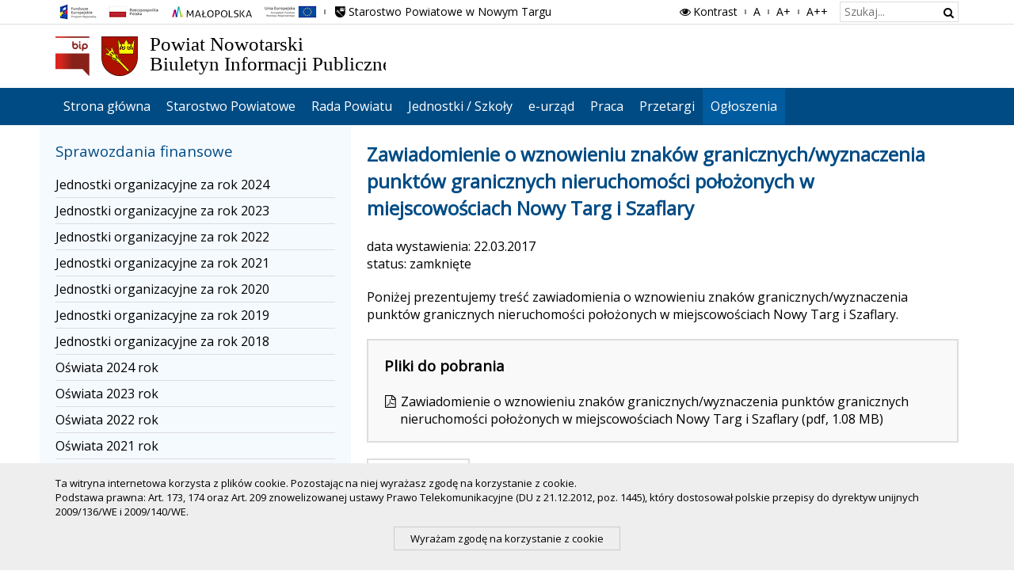

--- FILE ---
content_type: text/html; charset=UTF-8
request_url: https://www.nowotarski.pl/bip/ogloszenia/zawiadomienie-o-wznowieniu-znakow-granicznych-wyznaczenia-punktow-granicznych-nieruchomosci-polozonych-w-miejscowosciach-nowy-targ-i-szaflary-691.html
body_size: 2964
content:
<!DOCTYPE html>
<html lang="pl">
<head>
<base href="https://www.nowotarski.pl/bip/" />
<meta name="keywords" content="" />
<meta name="description" content="" />
<meta charset="UTF-8" />
<title>Zawiadomienie o wznowieniu znaków granicznych/wyznaczenia punktów granicznych nieruchomości położonych w miejscowościach Nowy Targ i Szaflary &bull; BIP - Starostwo Powiatowe w Nowym Targu</title>
<link href="res/gfx/favicon.ico?v=NnZ7Xg" type="image/x-icon" rel="shortcut icon" />

<link href="res/css/index.css?v=iieGXg" type="text/css" rel="stylesheet" />
<meta name="viewport" content="width=device-width, initial-scale=1.0, maximum-scale=5.0, user-scalable=0"/>
<link href="https://fonts.googleapis.com/css?family=Open+Sans" rel="stylesheet">
</head>
<body class="bip"><h1 class="ns-hidden">Zawiadomienie o wznowieniu znaków granicznych/wyznaczenia punktów granicznych nieruchomości położonych w miejscowościach Nowy Targ i Szaflary | Ogłoszenia</h1><header><ul class="skip-links"><li><a href="/bip/ogloszenia/zawiadomienie-o-wznowieniu-znakow-granicznych-wyznaczenia-punktow-granicznych-nieruchomosci-polozonych-w-miejscowosciach-nowy-targ-i-szaflary-691.html#nav">Przejdź do menu głównego</a></li><li><a href="/bip/ogloszenia/zawiadomienie-o-wznowieniu-znakow-granicznych-wyznaczenia-punktow-granicznych-nieruchomosci-polozonych-w-miejscowosciach-nowy-targ-i-szaflary-691.html#content">Przejdź do treści</a></li></ul><div class="top-nav"><div class="container"><div class="visible-md" aria-hidden="true"><button class="a ex-top-nav"><i class="icon-angle-down"></i>Ustawienia</button></div><div class="hidden-md"><div class="tools-nav"><h2 class="ns-hidden">Menu dodatkowe</h2><h3 class="ns-hidden">Na skróty</h3><ul class="ns-nav ns-horz" data-id="bip"><li class="left last"><img src="res/gfx/ue.png" alt="Fundusze Europejskie Program Regionalny."
                                 class="ue-logo-small"/></li><li><a href="../"><i class="icon-nowytarg"></i>Starostwo Powiatowe w Nowym Targu</a></li></ul><h3 class="ns-hidden">Ustawienia</h3><ul class="ns-nav ns-horz to-right" data-id="bip"><li><button class="a ex-contrast"><i class="icon-eye"></i>Kontrast</button></li><li><button class="a ex-fs">A</button></li><li><button class="a ex-fs" data-size="medium">A+</button></li><li><button class="a ex-fs" data-size="large">A++</button></li></ul><h3 class="ns-hidden">Wyszukiwarka</h3><div class="ns-nav ns-horz" data-id="bip"><form action="szukaj/" method="get" class="search"><fieldset><legend class="ns-hidden">Wyszukiwarka</legend><label for="search_input" class="ns-hidden">Szukaj w serwisie</label><input id="search_input" class="text" type="text" value=""
                                       maxlength="255" name="q" placeholder="Szukaj..."/><button type="submit" class="icon-search"><span class="ns-hidden">Szukaj</span></button></fieldset></form></div></div></div></div></div><div class="container"><div class="header-logo" aria-hidden="true"><a href="./"><img id="logo" src="res/gfx/logo.svg?m=1" alt="Strona główna"></a></div></div><div style="background: rgba(0,0,0,.025); line-height: 32px; border: 1px solid #ccc; border-style: solid none; margin-top:-1px ; font-size: 14px"
         class="visible-md" aria-hidden="true"><div class="container"><button class="a ex-aside"><i class="icon-down-open"></i> Na skróty</button><button class="a ex-nav" style="float:right"><i class="icon-menu"></i> Menu</button></div></div><nav id="nav"><div class="container"><h2 class="ns-hidden">Menu główne</h2>
            <ul class="ns-nav ns-horz"><li><a href=".">Strona główna</a></li><li><a href="starostwo_powiatowe/">Starostwo Powiatowe</a></li><li><a href="rada_powiatu/">Rada Powiatu</a></li><li><a href="struktura_powiatu/">Jednostki / Szkoły</a></li><li><a href="eurzad/">e-urząd</a></li><li><a href="praca/">Praca</a></li><li><a href="przetargi/">Przetargi</a></li><li class="ns-selected"><a href="ogloszenia/">Ogłoszenia</a></li></ul>
        </div></nav></header><div class="container main"><div class="row"><div class="col-md-4 aside"><aside><h2 class="ns-hidden">Menu kontekstowe</h2><div>
                    <h3 class="ns-hd">Sprawozdania finansowe</h3><ul class="ns-nav ns-vert"><li><a href="ogloszenia/dokumenty/sprawozdanie-finansowe-jednostki-organizacyjne-za-rok-2024-998.html">Jednostki organizacyjne za rok 2024</a></li><li><a href="ogloszenia/dokumenty/sprawozdania-finansowe-jednostki-organizacyjne-za-rok-2023-906.html">Jednostki organizacyjne za rok 2023</a></li><li><a href="ogloszenia/dokumenty/sprawozdania-finansowe-jednostki-organizacyjne-za-rok-2022-837.html">Jednostki organizacyjne za rok 2022</a></li><li><a href="ogloszenia/dokumenty/sprawozdania-finansowe-jednostki-organizacyjne-za-rok-2021-747.html">Jednostki organizacyjne za rok 2021</a></li><li><a href="starostwo_powiatowe/dokumenty/sprawozdania-finansowe-jednostki-organizacyjne-za-rok-2020-639.html">Jednostki organizacyjne za rok 2020</a></li><li><a href="starostwo_powiatowe/dokumenty/sprawozdania-finansowe-jednostki-organizacyjne-za-rok-2019-540.html">Jednostki organizacyjne za rok 2019</a></li><li><a href="starostwo_powiatowe/dokumenty/sprawozdania-finansowe-jednostki-organizacyjne-za-rok-2018-459.html">Jednostki organizacyjne za rok 2018</a></li><li><a href="ogloszenia/dokumenty/sprawozdanie-finansowe-oswiata-za-rok-2024-1003.html">Oświata 2024 rok</a></li><li><a href="ogloszenia/dokumenty/sprawozdanie-finansowe-oswiata-za-rok-2023-911.html">Oświata 2023 rok</a></li><li><a href="ogloszenia/dokumenty/sprawozdanie-finansowe-oswiata-za-rok-2022-819.html">Oświata 2022 rok</a></li><li><a href="ogloszenia/dokumenty/sprawozdanie-finansowe-oswiata-za-rok-2021-732.html">Oświata 2021 rok</a></li><li><a href="starostwo_powiatowe/dokumenty/sprawozdania-finansowe-oswiata-za-rok-2020-651.html">Oświata 2020 rok</a></li><li><a href="starostwo_powiatowe/dokumenty/sprawozdania-finansowe-oswiata-za-rok-2019-554.html">Oświata 2019 rok</a></li><li><a href="starostwo_powiatowe/dokumenty/sprawozdania-finansowe-oswiata-za-rok-2018-427.html">Oświata 2018 rok</a></li></ul><h3 class="ns-hd">Oświata</h3><ul class="ns-nav ns-vert"><li><a href="ogloszenia/dokumenty/informacje-szkoly-prowadzone-przez-podmioty-inne-niz-jst-rok-2025-984.html">Informacje – szkoły prowadzone przez podmioty inne niż jst – ROK 2025</a></li><li><a href="ogloszenia/dokumenty/informacje-szkoly-prowadzone-przez-podmioty-inne-niz-jst-rok-2024-986.html">Informacje – szkoły prowadzone przez podmioty inne niż jst – ROK 2024</a></li><li><a href="bip/dokumenty/informacje-szkoly-prowadzone-przez-podmioty-inne-niz-jst-rok-2023-816.html">Informacje – szkoły prowadzone przez podmioty inne niż jst – ROK 2023</a></li><li><a href="bip/dokumenty/informacje-szkoly-prowadzone-przez-podmioty-inne-niz-jst-rok-2022-727.html">Informacje – szkoły prowadzone przez podmioty inne niż jst – ROK 2022</a></li><li><a href="bip/dokumenty/informacje-szkoly-prowadzone-przez-podmioty-inne-niz-jst-rok-2021-631.html">Informacje – szkoły prowadzone przez podmioty inne niż jst - ROK 2021</a></li><li><a href="bip/dokumenty/informacje-szkoly-prowadzone-przez-podmioty-inne-niz-jst-rok-2020-593.html">Informacje – szkoły prowadzone przez podmioty inne niż jst - ROK 2020</a></li><li><a href="bip/dokumenty/informacje-szkoly-prowadzone-przez-podmioty-inne-niz-jst-rok-2019-431.html">Informacje – szkoły prowadzone przez podmioty inne niż jst - ROK 2019</a></li></ul>
                    <h3 class="ns-hd">O Biuletynie</h3><ul class="ns-nav ns-vert"><li><a href="bip/dokumenty/instrukcja-korzystania-z-bip-681.html">Instrukcja korzystania z BIP</a></li><li><a href="bip/dokumenty/administratorzy-i-redakcja-bip-682.html">Administratorzy i redakcja BIP</a></li><li><a href="https://www.gov.pl/web/bip" target="_blank">Ogólnopolski Biuletyn Informacji Publicznej</a></li></ul>
                </div></aside></div><div class="col-md-8 main"><main id="content"><h2 class="ns-hidden">Treść strony</h2>
                <article><h2 class="ns-hd">Zawiadomienie o wznowieniu znaków granicznych/wyznaczenia punktów granicznych nieruchomości położonych w miejscowościach Nowy Targ i Szaflary</h2><div class="ns-article-details"> <div>data wystawienia: 22.03.2017</div><div>status: zamknięte</div></div><div class="ns-text">Poniżej prezentujemy treść zawiadomienia o wznowieniu znaków granicznych/wyznaczenia punktów granicznych nieruchomości położonych w miejscowościach Nowy Targ i Szaflary.<br /></div><div class="ns-files"><h3>Pliki do pobrania</h3><ul><li><a class="icon-file-pdf" href="_plik/cFP6M4Ut1B9Xx3MpBVAV.html">Zawiadomienie o wznowieniu znaków granicznych/wyznaczenia punktów granicznych nieruchomości położonych w miejscowościach Nowy Targ i Szaflary (pdf, 1.08&nbsp;MB)</a></li></ul></div></article><div class="article-bip-info"><h3 class="ns-hidden">Metka</h3><button class="a" aria-hidden="true">Pokaż metkę</button><div class="list"><dl class="ns bip-info"><dt>Podmiot publikujący</dt><dd>Starostwo Powiatowe w Nowym Targu</dd><dt>Informację wytworzył</dt><dd>mgr inż. Justyna Polaczek - geodeta uprawniony</dd><dt>Data wytworzenia</dt><dd>22.03.2017</dd><dt>Informację opublikował</dt><dd>Kamil Kowalczyk</dd><dt>Data publikacji</dt><dd>22.03.2017</dd></dl><dl class="ns bip-info"><dt>Nazwa pliku</dt><dd>Zawiadomienie o wznowieniu znaków granicznych/wyznaczenia punktów granicznych nieruchomości położonych w miejscowościach Nowy Targ i Szaflary</dd><dt>Podmiot publikujący</dt><dd>Starostwo Powiatowe w Nowym Targu</dd><dt>Informację wytworzył</dt><dd>mgr inż. Justyna Polaczek - geodeta uprawniony</dd><dt>Data wytworzenia</dt><dd>22.03.2017</dd><dt>Informację opublikował</dt><dd>Kamil Kowalczyk</dd><dt>Data publikacji</dt><dd>22.03.2017</dd></dl></div></div>
            </main></div></div></div><div class="container" aria-hidden="true"><img src="res/gfx/ue-lg.png" alt="Fundusze Europejskie Program Regionalny" class="ue-logo"/></div><footer><div class="container"><h2 class="ns-hidden">Stopka strony</h2><div class="footer"><div><b>STAROSTWO POWIATOWE W NOWYM TARGU</b> ul. Bolesława Wstydliwego 14, tel. (18) 26-613-00, fax. (18) 26-613-44, e-mail: <a href="mailto:starostwo@nowotarski.pl">starostwo@nowotarski.pl</a></div><div class="copyright">Copyright &copy; 2017 Starostwo Powiatowe w Nowym Targu</div></div></div></footer>

<script type="text/javascript">
	var _gaq = _gaq || [];
	_gaq.push(['_setAccount', 'UA-27181371-1']);
	_gaq.push(['_trackPageview']);
	(function () {
		var ga = document.createElement('script');
		ga.type = 'text/javascript';
		ga.async = true;
		ga.src = ('https:' == document.location.protocol ? 'https://ssl' : 'http://www') + '.google-analytics.com/ga.js';
		var s = document.getElementsByTagName('script')[0];
		s.parentNode.insertBefore(ga, s);
	})();
</script>
<script src="res/js/jquery.min.js?v=iieGXg" type="text/javascript" charset="UTF-8"></script>
<script src="res/js/utils.js?v=NWJDYQ" type="text/javascript" charset="UTF-8"></script>

</body>
</html>

--- FILE ---
content_type: application/javascript
request_url: https://www.nowotarski.pl/bip/res/js/utils.js?v=NWJDYQ
body_size: 5636
content:
/*! js-cookie v3.0.0-beta.3 | MIT */
;(function(b,a){typeof exports==="object"&&typeof module!=="undefined"?module.exports=a():typeof define==="function"&&define.amd?define(a):(b=b||self,(function(){var d=b.Cookies;var c=b.Cookies=a();c.noConflict=function(){b.Cookies=d;return c}}()))}(this,function(){var c={read:function(e){return e.replace(/(%[\dA-F]{2})+/gi,decodeURIComponent)},write:function(e){return encodeURIComponent(e).replace(/%(2[346BF]|3[AC-F]|40|5[BDE]|60|7[BCD])/g,decodeURIComponent)}};function a(h){for(var f=1;f<arguments.length;f++){var g=arguments[f];for(var e in g){h[e]=g[e]}}return h}function d(g,e){function h(k,m,i){if(typeof document==="undefined"){return}i=a({},e,i);if(typeof i.expires==="number"){i.expires=new Date(Date.now()+i.expires*86400000)}if(i.expires){i.expires=i.expires.toUTCString()}m=g.write(m,k);k=encodeURIComponent(k).replace(/%(2[346B]|5E|60|7C)/g,decodeURIComponent).replace(/[()]/g,escape);var l="";for(var j in i){if(!i[j]){continue}l+="; "+j;if(i[j]===true){continue}l+="="+i[j].split(";")[0]}return(document.cookie=k+"="+m+l)}function f(m){if(typeof document==="undefined"||(arguments.length&&!m)){return}var n=document.cookie?document.cookie.split("; "):[];var o={};for(var l=0;l<n.length;l++){var q=n[l].split("=");var k=q.slice(1).join("=");if(k[0]==='"'){k=k.slice(1,-1)}try{var j=c.read(q[0]);o[j]=g.read(k,j);if(m===j){break}}catch(p){}}return m?o[m]:o}return Object.create({set:h,get:f,remove:function(j,i){h(j,"",a({},i,{expires:-1}))},withAttributes:function(i){return d(this.converter,a({},this.attributes,i))},withConverter:function(i){return d(a({},this.converter,i),this.attributes)}},{attributes:{value:Object.freeze(e)},converter:{value:Object.freeze(g)}})}var b=d(c,{path:"/"});return b}));
/*!
 * Lightbox v2.11.1
 * by Lokesh Dhakar
 *
 * More info:
 * http://lokeshdhakar.com/projects/lightbox2/
 *
 * Copyright Lokesh Dhakar
 * Released under the MIT license
 * https://github.com/lokesh/lightbox2/blob/master/LICENSE
 *
 * @preserve
 */
(function(a,b){if(typeof define==="function"&&define.amd){define(["jquery"],b)}else{if(typeof exports==="object"){module.exports=b(require("jquery"))}else{a.lightbox=b(a.jQuery)}}}(this,function(a){function b(c){this.album=[];this.currentImageIndex=void 0;this.init();this.options=a.extend({},this.constructor.defaults);this.option(c)}b.defaults={albumLabel:"Image %1 of %2",alwaysShowNavOnTouchDevices:false,fadeDuration:600,fitImagesInViewport:true,imageFadeDuration:600,positionFromTop:50,resizeDuration:700,showImageNumberLabel:true,wrapAround:false,disableScrolling:false,sanitizeTitle:false};b.prototype.option=function(c){a.extend(this.options,c)};b.prototype.imageCountLabel=function(d,c){return this.options.albumLabel.replace(/%1/g,d).replace(/%2/g,c)};b.prototype.init=function(){var c=this;a(document).ready(function(){c.enable();c.build()})};b.prototype.enable=function(){var c=this;a("body").on("click","a[rel^=lightbox], area[rel^=lightbox], a[data-lightbox], area[data-lightbox]",function(d){c.start(a(d.currentTarget));return false})};b.prototype.build=function(){if(a("#lightbox").length>0){return}var c=this;a('<div id="lightboxOverlay" tabindex="-1" class="lightboxOverlay"></div><div id="lightbox" tabindex="-1" class="lightbox"><div class="lb-outerContainer"><div class="lb-container"><img class="lb-image" src="[data-uri]" alt=""/><div class="lb-nav"><a class="lb-prev" aria-label="Previous image" href="" ></a><a class="lb-next" aria-label="Next image" href="" ></a></div><div class="lb-loader"><a class="lb-cancel"></a></div></div></div><div class="lb-dataContainer"><div class="lb-data"><div class="lb-details"><span class="lb-caption"></span><span class="lb-number"></span></div><div class="lb-closeContainer"><a class="lb-close"></a></div></div></div></div>').appendTo(a("body"));this.$lightbox=a("#lightbox");this.$overlay=a("#lightboxOverlay");this.$outerContainer=this.$lightbox.find(".lb-outerContainer");this.$container=this.$lightbox.find(".lb-container");this.$image=this.$lightbox.find(".lb-image");this.$nav=this.$lightbox.find(".lb-nav");this.containerPadding={top:parseInt(this.$container.css("padding-top"),10),right:parseInt(this.$container.css("padding-right"),10),bottom:parseInt(this.$container.css("padding-bottom"),10),left:parseInt(this.$container.css("padding-left"),10)};this.imageBorderWidth={top:parseInt(this.$image.css("border-top-width"),10),right:parseInt(this.$image.css("border-right-width"),10),bottom:parseInt(this.$image.css("border-bottom-width"),10),left:parseInt(this.$image.css("border-left-width"),10)};this.$overlay.hide().on("click",function(){c.end();return false});this.$lightbox.hide().on("click",function(d){if(a(d.target).attr("id")==="lightbox"){c.end()}});this.$outerContainer.on("click",function(d){if(a(d.target).attr("id")==="lightbox"){c.end()}return false});this.$lightbox.find(".lb-prev").on("click",function(){if(c.currentImageIndex===0){c.changeImage(c.album.length-1)}else{c.changeImage(c.currentImageIndex-1)}return false});this.$lightbox.find(".lb-next").on("click",function(){if(c.currentImageIndex===c.album.length-1){c.changeImage(0)}else{c.changeImage(c.currentImageIndex+1)}return false});this.$nav.on("mousedown",function(d){if(d.which===3){c.$nav.css("pointer-events","none");c.$lightbox.one("contextmenu",function(){setTimeout(function(){this.$nav.css("pointer-events","auto")}.bind(c),0)})}});this.$lightbox.find(".lb-loader, .lb-close").on("click",function(){c.end();return false})};b.prototype.start=function(g){var o=this;var c=a(window);c.on("resize",a.proxy(this.sizeOverlay,this));this.sizeOverlay();this.album=[];var n=0;function l(i){o.album.push({alt:i.attr("data-alt"),link:i.attr("href"),title:i.attr("data-title")||i.attr("title")})}var k=g.attr("data-lightbox");var m;if(k){m=a(g.prop("tagName")+'[data-lightbox="'+k+'"]');for(var f=0;f<m.length;f=++f){l(a(m[f]));if(m[f]===g[0]){n=f}}}else{if(g.attr("rel")==="lightbox"){l(g)}else{m=a(g.prop("tagName")+'[rel="'+g.attr("rel")+'"]');for(var e=0;e<m.length;e=++e){l(a(m[e]));if(m[e]===g[0]){n=e}}}}var h=c.scrollTop()+this.options.positionFromTop;var d=c.scrollLeft();this.$lightbox.css({top:h+"px",left:d+"px"}).fadeIn(this.options.fadeDuration);if(this.options.disableScrolling){a("body").addClass("lb-disable-scrolling")}this.changeImage(n)};b.prototype.changeImage=function(h){var e=this;var d=this.album[h].link;var f=d.split(".").slice(-1)[0];var g=this.$lightbox.find(".lb-image");this.disableKeyboardNav();this.$overlay.fadeIn(this.options.fadeDuration);a(".lb-loader").fadeIn("slow");this.$lightbox.find(".lb-image, .lb-nav, .lb-prev, .lb-next, .lb-dataContainer, .lb-numbers, .lb-caption").hide();this.$outerContainer.addClass("animating");var c=new Image();c.onload=function(){var m;var j;var k;var o;var i;var n;var l;g.attr({alt:e.album[h].alt,src:d});m=a(c);g.width(c.width);g.height(c.height);l=a(window).width();n=a(window).height();i=l-e.containerPadding.left-e.containerPadding.right-e.imageBorderWidth.left-e.imageBorderWidth.right-20;o=n-e.containerPadding.top-e.containerPadding.bottom-e.imageBorderWidth.top-e.imageBorderWidth.bottom-e.options.positionFromTop-70;if(f==="svg"){if((c.width===0)||c.height===0){g.width(i);g.height(o)}}if(e.options.fitImagesInViewport){if(e.options.maxWidth&&e.options.maxWidth<i){i=e.options.maxWidth}if(e.options.maxHeight&&e.options.maxHeight<o){o=e.options.maxHeight}}else{i=e.options.maxWidth||c.width||i;o=e.options.maxHeight||c.height||o}if((c.width>i)||(c.height>o)){if((c.width/i)>(c.height/o)){k=i;j=parseInt(c.height/(c.width/k),10);g.width(k);g.height(j)}else{j=o;k=parseInt(c.width/(c.height/j),10);g.width(k);g.height(j)}}e.sizeContainer(g.width(),g.height())};c.src=this.album[h].link;this.currentImageIndex=h};b.prototype.sizeOverlay=function(){var c=this;setTimeout(function(){c.$overlay.width(a(document).width()).height(a(document).height())},0)};b.prototype.sizeContainer=function(g,c){var f=this;var e=this.$outerContainer.outerWidth();var j=this.$outerContainer.outerHeight();var i=g+this.containerPadding.left+this.containerPadding.right+this.imageBorderWidth.left+this.imageBorderWidth.right;var d=c+this.containerPadding.top+this.containerPadding.bottom+this.imageBorderWidth.top+this.imageBorderWidth.bottom;function h(){f.$lightbox.find(".lb-dataContainer").width(i);f.$lightbox.find(".lb-prevLink").height(d);f.$lightbox.find(".lb-nextLink").height(d);f.$overlay.focus();f.showImage()}if(e!==i||j!==d){this.$outerContainer.animate({width:i,height:d},this.options.resizeDuration,"swing",function(){h()})}else{h()}};b.prototype.showImage=function(){this.$lightbox.find(".lb-loader").stop(true).hide();this.$lightbox.find(".lb-image").fadeIn(this.options.imageFadeDuration);this.updateNav();this.updateDetails();this.preloadNeighboringImages();this.enableKeyboardNav()};b.prototype.updateNav=function(){var c=false;try{document.createEvent("TouchEvent");c=(this.options.alwaysShowNavOnTouchDevices)?true:false}catch(d){}this.$lightbox.find(".lb-nav").show();if(this.album.length>1){if(this.options.wrapAround){if(c){this.$lightbox.find(".lb-prev, .lb-next").css("opacity","1")}this.$lightbox.find(".lb-prev, .lb-next").show()}else{if(this.currentImageIndex>0){this.$lightbox.find(".lb-prev").show();if(c){this.$lightbox.find(".lb-prev").css("opacity","1")}}if(this.currentImageIndex<this.album.length-1){this.$lightbox.find(".lb-next").show();if(c){this.$lightbox.find(".lb-next").css("opacity","1")}}}}};b.prototype.updateDetails=function(){var c=this;if(typeof this.album[this.currentImageIndex].title!=="undefined"&&this.album[this.currentImageIndex].title!==""){var e=this.$lightbox.find(".lb-caption");if(this.options.sanitizeTitle){e.text(this.album[this.currentImageIndex].title)}else{e.html(this.album[this.currentImageIndex].title)}e.fadeIn("fast")}if(this.album.length>1&&this.options.showImageNumberLabel){var d=this.imageCountLabel(this.currentImageIndex+1,this.album.length);this.$lightbox.find(".lb-number").text(d).fadeIn("fast")}else{this.$lightbox.find(".lb-number").hide()}this.$outerContainer.removeClass("animating");this.$lightbox.find(".lb-dataContainer").fadeIn(this.options.resizeDuration,function(){return c.sizeOverlay()})};b.prototype.preloadNeighboringImages=function(){if(this.album.length>this.currentImageIndex+1){var d=new Image();d.src=this.album[this.currentImageIndex+1].link}if(this.currentImageIndex>0){var c=new Image();c.src=this.album[this.currentImageIndex-1].link}};b.prototype.enableKeyboardNav=function(){this.$lightbox.on("keyup.keyboard",a.proxy(this.keyboardAction,this));this.$overlay.on("keyup.keyboard",a.proxy(this.keyboardAction,this))};b.prototype.disableKeyboardNav=function(){this.$lightbox.off(".keyboard");this.$overlay.off(".keyboard")};b.prototype.keyboardAction=function(e){var g=27;var f=37;var d=39;var c=e.keyCode;if(c===g){e.stopPropagation();this.end()}else{if(c===f){if(this.currentImageIndex!==0){this.changeImage(this.currentImageIndex-1)}else{if(this.options.wrapAround&&this.album.length>1){this.changeImage(this.album.length-1)}}}else{if(c===d){if(this.currentImageIndex!==this.album.length-1){this.changeImage(this.currentImageIndex+1)}else{if(this.options.wrapAround&&this.album.length>1){this.changeImage(0)}}}}}};b.prototype.end=function(){this.disableKeyboardNav();a(window).off("resize",this.sizeOverlay);this.$lightbox.fadeOut(this.options.fadeDuration);this.$overlay.fadeOut(this.options.fadeDuration);if(this.options.disableScrolling){a("body").removeClass("lb-disable-scrolling")}};return new b()}));$(function(){var a=$("body");var b=a.hasClass("bip")?"bip-cookies-box":"sp-cookies-box";if(!Cookies.get(b)){var c=$("<div>",{html:'<div class="container"><div class="cookies-text">Ta witryna internetowa korzysta z plików cookie. Pozostając na niej wyrażasz zgodę na korzystanie z cookie.<br/>Podstawa prawna: Art. 173, 174 oraz Art. 209 znowelizowanej ustawy Prawo Telekomunikacyjne (DU z 21.12.2012, poz. 1445), który dostosował polskie przepisy do dyrektyw unijnych 2009/136/WE i 2009/140/WE.</div><button>Wyrażam zgodę na korzystanie z cookie</button></div>'}).attr("id","cookies-box").appendTo(getToolsBox());c.find("button").click(function(){Cookies.set(b,1,{path:"/",expires:365});c.remove()})}});var mLinksSelected=function(){var a=[];a.push(location.origin+location.pathname);var b=function(c){c.each(function(e,d){if(!$(d).attr("href")||d.search!=""||$(d).attr("href")=="."){}else{$(a).each(function(g,f){var h=d.origin+d.pathname;if(d.search==""&&f.indexOf(h)>-1){$(d).parent().addClass("ns-selected")}})}})};return{Exec:b}};var mLinksExternal=function(){var b=location.host.replace("www.","");function c(d){d.each(function(f,e){var g=$(e).find("img").length>0;e.removeAttribute("target");if(e.host&&e.host.replace("www.","")!=b&&!g){$(e).append('<i class="ns-external icon-link-ext"></i>');e.setAttribute("target","_blank")}})}function a(){$("body a").each(function(e,d){if(d.host&&d.host!=b){$(d).attr("rel","noopener")}})}return{Exec:c,setNoopener:a}};var nsMenuFocus=function(){function a(){var b=$("nav#nav");var c=function(){b.find("ul.ns-horz > li").removeClass("hover")};var d=function(){return b.find("ul.ns-horz > li").css("display")=="block"};b.find("ul.ns-horz > li").mouseenter(function(){if(!d()){c();$(this).addClass("hover")}}).mouseleave(function(){if(!d()){c()}});b.find("ul.ns-horz > li > a").filter(function(){return $(this).next().prop("tagName")=="UL"}).off("click").click(function(f){f.preventDefault();if(d()){$(this).closest("li").siblings().removeClass("hover");$(this).closest("li").toggleClass("hover")}}).focus(function(){if(!d()){c();$(this).closest("li").addClass("hover")}}).blur(function(){if(!d()){c()}});b.find("ul.ns-horz > li > ul > li > a").focus(function(){if(!d()){c();$(this).closest("ul").closest("li").addClass("hover")}}).blur(function(){if(!d()){c()}})}return{Exec:a}};function getToolsBox(){var b="toolsBox";var a=document.getElementById(b);if(a===null){a=document.createElement("DIV");a.id=b;a.style.cssText="position: fixed; bottom: 0; left: 0; right: 0; z-index: 1;";document.body.appendChild(a)}return a}$(function(){var a=$("body");var b=function(i){var h=$(i).children("section");var g=$("<ul>").addClass("root-news-nav");h.each(function(k,l){var j=$(l).find(".ns-list-more").attr("href");$("<li>",{html:'<a href="'+j+'">'+$(l).find("h2").html()+"</a>",click:function(m){m.preventDefault();$(this).siblings().removeClass("selected");$(this).addClass("selected");h.hide();$(h.get($(this).index())).show()}}).appendTo(g)});i.prepend(g);i.prepend($('<h2 class="ns-hidden">'+i.data("menu-title")+"</h2>"));g.children().first().trigger("click")};var c=function(){$("#logo").attr("src",a.hasClass("kontrast")?"res/gfx/logo-bw.svg":"res/gfx/logo.svg")};c();if(typeof(a.lazyload)=="function"){$("img.lazy").lazyload({})}if(typeof(a.bxSlider)=="function"){$(".bxslider").bxSlider({auto:true,controls:false,pager:false})}$(".root-sections").each(function(g,h){b($(h))});$(".ex-menu").click(function(){$("aside").toggleClass("hover")});$(".ex-top-nav").click(function(){$(".tools-nav").parent().toggleClass("visible")});$(".ex-aside").click(function(){$("aside").toggleClass("visible")});$(".ex-nav").click(function(){$("header nav").toggleClass("visible")});$(".ex-contrast").click(function(h){h.preventDefault();a.toggleClass("kontrast");var g=0+a.hasClass("kontrast");Cookies.set($(this).closest("[data-id]").data("id")+"-contrast",g);c()});$(".ex-fs").click(function(h){h.preventDefault();var g=$(this).data("size");a.removeClass("fs-medium").removeClass("fs-large");if(g){a.addClass("fs-"+g)}Cookies.set($(this).closest("[data-id]").data("id")+"-size",g)});$(".ex-chat").click(function(g){g.preventDefault();altar.chat.inviter.startContact()});if(typeof(lightbox)=="object"){lightbox.option({albumLabel:"%1 / %2"})}var f=new mLinksExternal();f.setNoopener();f.Exec($("nav li > a, aside a"));var e=new mLinksSelected();e.Exec($("nav li > a, aside a"));var d=new nsMenuFocus();d.Exec();$(".select-form [name=podmiot]").change(function(h){h.preventDefault();var g=$(this).val();window.location.search=g>0?"podmiot="+g:""})});$(function(){$("div.article-bip-info > button").on("click",function(){var g=$(this).siblings(".list").first();g.toggle();$(this).html(g.css("display")=="none"?"Pokaż metkę":"Ukryj metkę")});if($("#sip-form").length){var e=$("#sip-form form");var f=e.find('select[name="przekazanie"]');var b=e.find('input[name="przekazanie_extra"]');var d=e.find('select[name="udostepnianie"]');$('<input type="hidden" name="udostepnianie" value="null" />').prependTo(e);$('<input type="hidden" name="przekazanie_extra" value="null" />').prependTo(e);var a=function(g,h){g.prop("disabled",!h);g.closest("div.form-row").parent().css({display:h?"":"none"})};var c=function(g,h){g.prop("disabled",!h);g.css({display:h?"":"none"});if(g.prop("disabled")&&d.prop("selectedIndex")==g.index()){d.prop("selectedIndex",0)}};f.change(function(i){var g=$(this).prop("selectedIndex");var h=d.find("option");a(d,g==2||g==3);c($(h[1]),g==3);a(b,g==1||g==2);if(!i.isTrigger){b.val("")}}).trigger("change")}});

--- FILE ---
content_type: image/svg+xml
request_url: https://www.nowotarski.pl/bip/res/gfx/powiat-nowotarski.svg
body_size: 4835
content:
<?xml version="1.0" encoding="UTF-8" standalone="no"?>
<svg xmlns:rdf="http://www.w3.org/1999/02/22-rdf-syntax-ns#" xmlns="http://www.w3.org/2000/svg" height="651.93" width="595.15" version="1.1" xmlns:cc="http://creativecommons.org/ns#" xmlns:dc="http://purl.org/dc/elements/1.1/">
 <g fill-rule="evenodd">
  <path d="m0 0h595.15v361.94c-8.35 159.84-131.33 286.85-293.47 289.95-157.54 2.66-301.25-129.53-301.68-289.95v-361.94z"/>
  <path fill="#af1100" d="m7.2 7.92h580.75v353.09c-8.21 156.02-128.16 279.93-286.34 282.96-153.72 2.59-293.91-126.36-294.41-282.96v-353.09z"/>
  <path d="m502.7 288.72l21.75-0.07 18.57-237.39v-0.14-0.504c-0.21-5.472-10.36-3.168-11.66 1.656-2.45 8.712-7.42 17.784-12.67 27-4.83 8.424-14.47 30.388-9.65 39.958-2.38-0.36-4.46-0.5-6.34-0.36v62.28c5.55 8.21 10.16 16.85 9.8 26.5-0.15 4.68-4.97 8.06-9.8 6.77v74.3zm-18.86 0h18.86v-74.3c-2.23-0.58-4.46-2.16-6.19-5.04-6.41-10.88-3.17-15.34-0.14-18.8 3.02-3.6 5.04-6.98 4.75-11.8 0.5 0.79 1.01 1.58 1.58 2.37v-62.28c-12.09 0.58-15.69 10.15-17.92 17.28-0.29-0.93-0.58-1.8-0.94-2.66v21.02c0.29-0.72 0.58-1.51 0.79-2.23 1.51 4.82 4.25 9.43 7.13 13.61-2.38-0.94-4.68-1.44-7.27-1.37-0.22 0-0.43 0-0.65 0.07v124.13zm-7.49 0h7.49v-124.13c-2.66 0.15-5.11 0.94-7.49 2.16v28.15c0.65 1.88 0.58 3.89 0 5.76v88.06zm7.49-155.23v21.02c-1.66 4.32-4.32 8.35-7.49 11.95v-43.99c3.03 2.67 5.62 6.27 7.49 11.02zm-32.9 155.3l25.41-0.07v-88.06c-1.08 3.53-3.74 6.77-6.41 8.93-5.32 4.39-12.24 6.48-19 6.27v72.93zm25.41-166.32c-6.91-6.12-16.2-7.2-25.41-4.89v66.16c2.23-3.02 6.33-4.39 9.86-5.9 3.6-1.58 6.77-3.6 9.86-5.98-0.79 1.08-1.44 2.38-1.87 3.89-3.02 9.72 3.82 12.53 6.84 17.57 0.29 0.5 0.51 1.08 0.72 1.58v-28.15c-0.14 0.07-0.36 0.15-0.5 0.22 0.14-0.15 0.36-0.36 0.5-0.51v-43.99zm-25.41 89.43v-20.74c2.66 2.95 7.48 0 9.21-1.3 3.67-2.66 9.87-2.52 11.81 1.01 4.54 5.4 1.94 11.67-2.38 15.7-4.82 4.46-11.88 5.97-18.64 5.33zm-45.36-163.16c-2.52 0-5.98 0.288-6.41 3.456-0.65 5.472-2.88 13.032-6.55 19.728-4.76 8.712-11.09 17.424-16.49 25.704-5.04 7.708-6.41 15.408-4.32 24.408-3.53-1.94-7.2-3.38-10.95-4.32v66.17c0.8 1.08 1.3 2.3 1.52 3.89-0.36 1.58-0.87 2.73-1.52 3.45v20.74c3.89-0.36 7.64-1.44 10.8-3.1 8.21-4.17 12.24-14.69 12.17-23.33 0-5.9-1.87-11.16-4.75-15.55-1.51-2.23-3.6-3.89-5.18-5.9-2.31-2.88 0.72-4.54 4.1-0.22 6.55 8.5 8.42 13.25 8.71 21.75 0.29 8.56-2.73 17.49-9.14 23.54-4.61 4.32-10.59 6.55-16.71 6.77v73.01l90.08-0.15v-72.93c-6.12-0.29-12.1-2.45-16.64-6.7-6.4-6.05-9.5-14.98-9.28-23.54 0.28-8.5 2.08-13.25 8.64-21.75 3.38-4.32 6.48-2.73 4.17 0.15-1.65 2.01-3.74 3.67-5.25 5.97-2.81 4.39-4.68 9.65-4.68 15.55 0 8.64 4.03 19.08 12.24 23.33 3.16 1.59 6.91 2.67 10.8 3.03v-20.74c-0.72-0.72-1.23-1.87-1.52-3.46 0.15-1.58 0.72-2.88 1.52-3.96v-66.16c-3.82 0.93-7.64 2.37-11.24 4.39 2.09-8.93 0.72-16.63-4.39-24.338-5.47-8.28-11.81-16.992-16.56-25.632-3.67-6.768-5.97-14.328-6.62-19.728-0.43-3.24-3.96-3.6-6.55-3.528zm-44.72 68.976c-9.21-2.3-18.5-1.22-25.41 4.68v44.28c0.07 0.14 0.21 0.36 0.36 0.5-0.15-0.07-0.29-0.14-0.36-0.21v28.22c0.14-0.57 0.43-1.15 0.72-1.65 2.95-5.12 9.79-7.92 6.77-17.64-0.51-1.44-1.16-2.74-1.88-3.89 3.1 2.3 6.27 4.39 9.8 5.9 3.6 1.59 7.77 2.95 10 5.98v-66.17zm-25.41 171.22h25.41v-73.01c-6.76 0.29-13.68-1.87-19-6.12-2.67-2.23-5.4-5.62-6.41-9.15v88.28zm25.41-97.71v20.74c-6.76 0.72-13.82-0.79-18.57-5.26-4.39-4.03-6.99-10.29-2.52-15.62 1.94-3.6 8.21-3.75 11.88-1.08 1.73 1.29 6.55 4.17 9.21 1.22zm-25.41-68.83c-3.1 2.66-5.69 6.26-7.56 11.02v21.45c1.73 4.39 4.39 8.28 7.56 11.81v-44.28zm-7.56 166.54v-124.2c2.59 0.21 5.18 0.93 7.56 2.23v28.22c-0.65 1.8-0.58 3.67 0 5.47v88.28h-7.56zm0-155.52c-0.43 0.93-0.79 1.87-1.08 2.95-2.23-7.06-5.83-16.49-17.71-17.21v62.06c0.5-0.72 1-1.44 1.51-2.08-0.51 4.39 1.65 8.13 4.82 11.66 3.03 3.46 6.27 7.92-0.14 18.79-1.73 2.95-3.96 4.54-6.19 5.11v74.31l18.79-0.07v-124.2h-0.72c-2.45-0.08-4.97 0.43-7.27 1.36 2.8-4.24 5.61-8.71 7.12-13.68 0.22 0.87 0.51 1.66 0.87 2.45v-21.45zm-18.79-14.26c-1.95-0.14-4.18 0-6.63 0.43 4.83-9.65-4.89-31.606-9.72-39.958-5.33-9.216-10.29-18.288-12.74-27-1.37-4.824-11.45-7.056-11.74-1.584v0.504c0.07 0 0.07 0.072 0.07 0.144l19.37 237.31h21.39v-74.31c-4.76 1.23-9.65-2.08-9.8-6.76-0.36-9.44 4.4-19.08 9.8-26.72v-62.06z"/>
  <path fill="#ff0" d="m518.98 284.04l19.44-230.62c-0.87 0.076-3.03 1.228-3.53 4.036-0.65 4.176-3.75 10.944-8.43 18.648-5.68 9.36-10.51 19.8-12.74 29.516-1.73 7.56-1.3 14.69 1.58 20.52-16.92-7.41-23.47 1.66-25.99 13.68-3.6 17.28 11.81 27.58 19.44 41.33 8.64 15.41 15.41 37.73-4.1 39.1-11.31 0.79-18.07-15.27-16.63-24.34 0.64-3.89 2.3-6.05 4.03-7.7 3.02-3.03 3.96-7.2 3.09-11.09-1.08-4.68-5.76-7.2-10.58-7.27-5.9-0.15-9.72 2.52-11.02 7.41-2.88 10.59 9.15 10.44 7.78 20.96-1.73 12.74-14.26 22.68-29.16 22.75-18.43 0.07-30.02-12.67-31.61-30.96-1.01-11.52 3.1-26.28 13.39-32.62 2.6-1.65 5.76-3.02 7.56-0.93 2.74 3.09 2.52 8.13-3.74 13.53-2.45 2.16-5.83 9.87-5.76 17.14 0.14 11.37 8.42 20.09 19.37 20.95 6.62 0.58 22.75-4.97 16.13-13.54-2.88-3.74-6.41-0.07-10.44 1.44-5.19 2.09-12.68-1.22-12.6-7.41 0.07-4.83 4.1-10.44 9.28-13.03 11.45-5.76 23.84-12.53 27.15-29.81 1.51-8.07-5.76-22.18-18-24.05-4.75-0.72-12.46 0.58-19.3 4.25-4.82 2.66-9 6.98-12.45 10.22-3.96 3.82-1.37-2.52-0.87-3.24 7.63-12.24 6.41-24.98-0.57-35.638-4.25-6.552-9.08-12.888-12.82-19.08-3.6-6.048-7.27-13.608-7.85-20.808-0.36-3.384-0.21-4.68-3.17-4.896-3.52-0.288-3.45 2.232-3.67 5.04-0.65 7.128-4.25 14.76-7.92 20.736-3.67 6.264-8.49 12.6-12.81 19.152-6.99 10.654-8.21 23.404-0.51 35.644 0.43 0.72 3.03 7.05-0.93 3.24-3.39-3.24-7.64-7.56-12.46-10.23-6.84-3.67-14.47-4.97-19.3-4.25-12.24 1.88-19.51 15.92-18 24.05 3.32 17.28 15.7 24.05 27.15 29.81 5.18 2.59 9.29 8.21 9.29 13.03 0.07 6.19-7.42 9.43-12.6 7.42-4.04-1.51-7.56-5.19-10.44-1.44-6.63 8.57 9.5 14.04 16.12 13.53 10.95-0.93 19.23-9.57 19.37-20.95 0.07-7.27-3.31-14.97-5.76-17.13-6.26-5.48-6.41-10.52-3.74-13.54 1.8-2.09 4.97-0.72 7.56 0.86 10.29 6.41 14.47 21.17 13.46 32.69-1.65 18.29-13.25 31.03-31.68 30.96-14.9-0.07-27.43-10.01-29.09-22.75-1.44-10.51 10.59-10.37 7.71-20.95-1.3-4.9-5.04-7.56-11.02-7.42-4.82 0.07-9.5 2.52-10.58 7.27-0.87 3.89 0.07 8 3.17 11.09 1.65 1.66 3.31 3.82 3.96 7.71 1.51 9.07-5.33 25.12-16.56 24.33-19.44-1.37-12.75-23.69-4.18-39.09 7.7-13.76 23.04-24.05 19.44-41.4-2.52-11.96-9.07-21.03-25.92-13.61 2.81-5.83 3.31-12.96 1.66-20.52-2.24-9.722-7.13-20.162-12.82-29.522-4.68-7.704-7.78-14.544-8.42-18.648-0.51-2.808-2.6-3.96-3.53-4.104l19.51 230.68 226.66-0.14z"/>
  <path d="m434.95 581.18l24.55-23.83-152.35-154.01c12.82-11.59 10.51-30.88-7.56-38.08l-7.85 15.76c6.84 4.04 5.69 7.64 4.83 8.07-2.09 1.01-4.32 0.14-6.34-3.39-1.94-3.38-2.81-8.13-4.39-12.52-7.27-20.16-12.53-48.6-20.3-65.74-2.09-4.61-5.04-8.42-8.72-11.23v41.69c0.29-0.29 0.44-0.58 0.36-0.72l10.95 28.08-10.15-10.37 3.09-3.39-4.25-4.32v60.48c3.32 1.23 6.56 2.45 9.08 4.32 4.53 3.46 3.24 6.27 1.36 6.63-1.72 0.36-5.32-2.31-6.4-5.91l-4.04 2.02v19.8c7.64 3.53 17.36 2.95 25.42-7.06l152.71 153.72zm-178.13-284.97c-4.03-3.1-8.85-4.9-14.04-5.19v21.53c2.38 0.87 4.68 2.59 6.56 5.04 2.44 3.24 4.17 7.71 4.24 12.89l-7.92-7.49c-0.93 1.87-1.94 3.17-2.88 4.25v59.9l1.16 1.3-1.16-0.43v15.19c5.12 1.51 9.65 2.88 13.25 4.25 0.29 0.07 0.51 0.14 0.79 0.21v-60.48l-4.17-4.24-3.46 3.16-3.74-3.45c2.3 0.29 9.57-2.95 11.37-4.75v-41.69zm0 118.51l-12.09 5.9c1.22 5.48 5.97 11.02 12.09 13.9v-19.8zm-14.04-123.7c-6.62-0.43-13.89 1.73-21.02 6.84l-3.31-9.79-18-43.05v107.35c3.45-0.15 6.84 1.94 8.06 4.75 1.15 2.52-0.21 5.9-6.62 8.57l7.85 8.57c-3.39-0.29-6.56-1.16-9.29-2.38v20.23c3.38 1.08 6.91 2.02 10.51 2.88 11.02 2.67 22.39 5.55 31.82 8.21v-15.19l-25.63-10.15c0.51 0.07 5.69-9.8 5.55-12.32l2.66 2.96-3.74 3.96 9.28 9.5 4.11-3.6 7.77 8.78v-59.9c-5.4 5.83-11.16 0.94-10.87-5.4 0.43-8.57 5.69-11.02 10.87-9.29v-21.53zm-42.33-46l-19.44-46.44v63.21c0.29 0.22 0.5 0.43 0.79 0.58 7.85 5.83 17.06 18.86 16.63 33.69l-17.42-16.27v103.61c5.18 3.6 12.02 6.41 19.44 8.71v-20.23c-2.52-1.08-4.68-2.52-6.27-4.03-5.4-5.26-3.16-12.53 4.25-15.05 0.65-0.29 1.37-0.36 2.02-0.43v-107.35zm-19.44-46.44l-11.81-28.23v88.78c3.53-1.01 7.7-0.15 11.81 2.66v-63.21zm-11.81 141.62l6.62 2.81c-6.76 9.72-6.76 20.37-4.6 28.08 1.44 4.89 4.89 8.93 9.79 12.31v-103.61l-11.81-11.01v43.84l5.62 6.27c-1.52 0.21-3.46 0.14-5.62-0.22v21.53zm0-169.85l-1.8-4.25c-5.4 10.95-9.07 21.03-10.94 30.1v25.42c0.57 2.08 1.29 4.1 2.16 5.97-0.72 0-1.44 0-2.16 0.07v70.64l12.74 14.32v-43.84l-5.62-5.26c1.52-2.23 3.39-3.67 5.62-4.39v-88.78zm-12.74 164.45l12.74 5.4v-21.53c-3.82-0.65-8.35-2.16-12.74-4.32v20.45zm0-138.6c-1.95 9.65-1.95 18.14 0 25.42v-25.42zm0 31.46v70.64l-13.25-14.91c-6.63 4.54-6.12 11.81-2.23 18.22 3.24 5.25 9.21 9.65 15.48 12.74v20.45l-110.16-46.87c34.7-16.78 54-14.47 60.62-9.51 0.79-9.93 9.86-19.29 14.04-19.72l-88.2-101.16 5.472-5.26 99.868 89.06c3.6-7.12 10.22-13.1 18.36-13.68z"/>
  <path fill="#ff0" d="m251.57 347.47l4.39 4.9-14.9 14.61v-9.36l10.51-10.15zm-10.51 51.05c5.11 1.44 10 2.88 14.47 4.25 6.41 2.01 23.97 7.7 16.77 17.42-2.95 4.03-9.28 3.75-13.03-2.52l-9.86 4.97c8.06 14.76 28.15 10.51 31.17-3.1l154.23 155.31 18.29-17.57-154.23-155.74c12.96-3.45 16.92-22.89 2.52-30.96l-4.97 9.87c6.2 3.74 6.41 10.08 2.38 13.03-9.29 6.84-15.12-10.66-16.99-16.92-5.62-18.94-12.31-45-17.57-63.07-3.38-11.45-12.96-18.22-23.18-18.51v12.24c8.71 0.29 13.32 8.79 15.69 16.28 6.05 18.64 13.61 36.57 19.59 55.29l-20.6-20.88-14.68 14.33v7.63l17.42 17.5c-5.9-1.95-11.66-3.96-17.42-6.05v7.2zm0-46.22l4.53-4.47c-1.51-1.44-3.02-2.95-4.53-4.39v8.86zm0-12.1v-6.48c1.72-0.58 3.45-1.66 5.25-3.31l6.05 5.76c-4.03 2.09-7.85 3.38-11.3 4.03zm0 26.78l-10.44 10.3-4.4-5.18 14.84-14.48v9.36zm0-72h-0.65c-7.99 0.08-16.42 3.89-21.75 14.26l-2.3-15.12-48.6-116.93c-5.4 12.24-8.28 21.96-8.71 30.17v4.97c0.5 7.77 3.45 14.11 8.57 19.8-3.1-0.43-5.98-0.51-8.57-0.22v28.8c5.9-8.35 14.25-9.14 22.46-4.03 15.05 9.22 25.92 31.82 19.8 48.67-14.11-13.25-28.15-26.28-42.26-39.24v27.72c8.78 9.58 17.49 19.01 26.21 28.3-8.43 2.37-17.79 1.44-26.21-1.73v10.08l14.97 6.26 15.12 2.31c-10.72 5.25-14.76 13.75-14.83 21.81-0.14 10.52 6.63 20.45 18.22 23.98 13.82 4.18 32.25 9 48.53 13.68v-7.2c-12.75-4.61-25.35-9.5-38.45-13.82-7.85-2.6-16.85-7.71-16.06-17.43 0.43-5.9 5.11-11.81 13.83-12.17 9.14-0.36 18.93 8.86 9.36 19.23l5.68 6.05c2.81-5.4 4.32-10.37 4.54-14.69 2.45 2.52 4.9 5.04 7.27 7.49l13.83-13.68v-8.86c-0.94-0.94-1.95-1.94-2.96-2.88 0.94-0.07 1.95-0.22 2.96-0.36v-6.48c-8.07 2.81-14.26-5.26-13.83-12.74 0.43-8.72 6.34-13.32 12.24-13.76 0.58-0.07 1.08-0.07 1.59 0v-12.24zm0 77.26l-3.82 3.74 3.82 3.89v-7.63zm-82.01-164.88v4.97c-0.15-1.59-0.15-3.24 0-4.97zm0 24.55c-10.08 0.87-16.63 6.27-18.87 16.99-32.54-29.44-65.3-58.46-98.708-87.91 30.6 35.57 59.688 68.76 87.988 100.3-13.76 3.02-19.01 10.8-17.36 27.36-14.036-11.59-23.756-12.75-54.068-0.22l101.02 42.05v-10.08c-10.8-3.96-20.16-11.52-24.41-20.38-4.46-9.43-0.79-17.49 8.93-23.11 5.18 5.69 10.29 11.31 15.48 16.92v-27.72c-0.72-0.65-1.44-1.29-2.16-1.94 0.72-1.23 1.37-2.38 2.16-3.46v-28.8z"/>
 </g>
</svg>


--- FILE ---
content_type: image/svg+xml
request_url: https://www.nowotarski.pl/bip/res/gfx/logo.svg?m=1
body_size: 7512
content:
<?xml version="1.0" encoding="UTF-8" standalone="no"?>
<!-- Created with Inkscape (http://www.inkscape.org/) -->

<svg
   xmlns:dc="http://purl.org/dc/elements/1.1/"
   xmlns:cc="http://creativecommons.org/ns#"
   xmlns:rdf="http://www.w3.org/1999/02/22-rdf-syntax-ns#"
   xmlns:svg="http://www.w3.org/2000/svg"
   xmlns="http://www.w3.org/2000/svg"
   xmlns:xlink="http://www.w3.org/1999/xlink"
   xmlns:sodipodi="http://sodipodi.sourceforge.net/DTD/sodipodi-0.dtd"
   xmlns:inkscape="http://www.inkscape.org/namespaces/inkscape"
   width="110.30594mm"
   height="13.229165mm"
   viewBox="0 0 110.30594 13.229165"
   version="1.1"
   id="svg8"
   inkscape:version="0.92.4 (5da689c313, 2019-01-14)"
   sodipodi:docname="logo.svg">
  <defs
     id="defs2">
    <style
       type="text/css"
       id="style6" />
    <linearGradient
       x1="384.267"
       y1="618.80798"
       x2="623.04901"
       y2="618.80798"
       id="id0"
       gradientUnits="userSpaceOnUse">
      <stop
         style="stop-color:#da251d;stop-opacity:1"
         offset="0"
         id="stop9" />
      <stop
         style="stop-color:#89211b;stop-opacity:1"
         offset="0.50196099"
         id="stop11" />
    </linearGradient>
    <linearGradient
       x1="384.267"
       y1="618.80798"
       x2="623.04901"
       y2="618.80798"
       id="linearGradient2335"
       xlink:href="#id0"
       gradientUnits="userSpaceOnUse" />
    <linearGradient
       x1="384.267"
       y1="618.80798"
       x2="623.04901"
       y2="618.80798"
       id="linearGradient2405"
       xlink:href="#id0"
       gradientUnits="userSpaceOnUse"
       gradientTransform="matrix(0.40943883,0,0,0.40943883,-397.97069,365.44593)" />
  </defs>
  <sodipodi:namedview
     id="base"
     pagecolor="#ffffff"
     bordercolor="#666666"
     borderopacity="1.0"
     inkscape:pageopacity="0.0"
     inkscape:pageshadow="2"
     inkscape:zoom="0.35"
     inkscape:cx="607.02361"
     inkscape:cy="-603.57142"
     inkscape:document-units="mm"
     inkscape:current-layer="layer1"
     showgrid="false"
     inkscape:window-width="1680"
     inkscape:window-height="987"
     inkscape:window-x="1912"
     inkscape:window-y="1072"
     inkscape:window-maximized="1" />
  <metadata
     id="metadata5">
    <rdf:RDF>
      <cc:Work
         rdf:about="">
        <dc:format>image/svg+xml</dc:format>
        <dc:type
           rdf:resource="http://purl.org/dc/dcmitype/StillImage" />
        <dc:title></dc:title>
      </cc:Work>
    </rdf:RDF>
  </metadata>
  <g
     inkscape:label="Layer 1"
     inkscape:groupmode="layer"
     id="layer1"
     transform="translate(176.10535,24.090771)">
    <g
       id="layer1-7"
       inkscape:label="Layer 1"
       transform="translate(-208.30327,-159.50595)">
      <g
         id="layer1-6"
         inkscape:label="Layer 1"
         style="display:inline"
         transform="matrix(0.08309035,0,0,0.08309035,53.772093,90.61265)">
        <g
           id="g4188"
           transform="translate(0,1.7370231e-6)">
          <path
             inkscape:connector-curvature="0"
             id="rect4158"
             d="m -259.6472,539.20257 h 135.78817 v 68.5582 H -259.6472 Z"
             style="opacity:1;fill:#ffffff;fill-opacity:1;stroke:none;stroke-width:3.1126256;stroke-linecap:butt;stroke-linejoin:miter;stroke-miterlimit:4;stroke-dasharray:none;stroke-dashoffset:0;stroke-opacity:1" />
          <path
             inkscape:connector-curvature="0"
             id="path2345"
             style="fill:url(#linearGradient2405);fill-rule:evenodd"
             d="m -259.64711,670.17197 h 107.96287 l 27.82497,28.2448 v -90.6502 H -259.6472 v 62.4055 z m 70.57046,-111.4828 c -1.59599,0 -2.89069,1.2947 -2.89069,2.8917 v 17.2459 c 0,0.012 0.003,0.022 0.003,0.033 0.0184,6.5131 5.32,11.8069 11.83986,11.8069 6.531,0 11.8447,-5.3117 11.8447,-11.8403 0,-6.5315 -5.3137,-11.8423 -11.8447,-11.8423 -2.21601,0 -4.28546,0.6229 -6.05993,1.686 v -7.0896 c 0,-1.597 -1.29324,-2.8917 -2.89263,-2.8917 v 0 z m 8.95258,14.0786 c 3.34241,0 6.05803,2.719 6.05803,6.059 0,3.3415 -2.71562,6.0571 -6.05803,6.0571 -3.33901,0 -6.05993,-2.7156 -6.05993,-6.0571 0,-3.3399 2.72093,-6.059 6.05993,-6.059 z m 17.79294,-5.762 c -1.59938,0 -2.89262,1.2966 -2.89262,2.8921 v 9.887 c 0,3.5064 0.49331,8.4148 4.75367,10.5607 1.42623,0.7167 3.16587,0.1412 3.88407,-1.2846 0.71627,-1.4286 0.14123,-3.1649 -1.28501,-3.8831 -0.38788,-0.1939 -1.5694,-0.7922 -1.5694,-5.393 v -9.8869 c 0,-1.5956 -1.29276,-2.8922 -2.89069,-2.8922 z m 0.002,-8.305 c -1.75946,0 -3.18232,1.4239 -3.18232,3.1824 0,1.7565 1.42286,3.1784 3.18232,3.1784 1.75463,0 3.18087,-1.4219 3.18087,-3.1784 0,-1.7585 -1.42624,-3.1824 -3.18087,-3.1824 z m 14.91094,36.6475 v -6.3816 c 1.77446,1.0635 3.84344,1.6855 6.05801,1.6855 6.52957,0 11.84135,-5.3108 11.84135,-11.8414 0,-6.529 -5.31178,-11.8413 -11.84135,-11.8413 -6.52956,0 -11.84326,5.3123 -11.84326,11.8413 v 16.5375 c 0,1.5979 1.2947,2.8907 2.89263,2.8907 1.59792,0 2.89262,-1.2928 2.89262,-2.8907 z m 6.05802,-22.595 c 3.33903,0 6.05801,2.7171 6.05801,6.0575 0,3.3405 -2.71898,6.0576 -6.05801,6.0576 -3.3424,0 -6.05802,-2.7171 -6.05802,-6.0576 0,-3.3404 2.71562,-6.0575 6.05802,-6.0575 z m -118.28647,-33.5507 v 5.8941 h 135.78793 v -5.8941 z" />
        </g>
        <g
           id="g4147"
           transform="matrix(0.24422001,0,0,0.24422001,-74.508467,539.20256)"
           style="fill-rule:evenodd">
          <path
             id="path4149"
             d="M 0,0 H 595.15 V 361.94 C 586.8,521.78 463.82,648.79 301.68,651.89 144.14,654.55 0.43,522.36 0,361.94 Z"
             inkscape:connector-curvature="0" />
          <path
             id="path4151"
             d="M 7.2,7.92 H 587.95 V 361.01 C 579.74,517.03 459.79,640.94 301.61,643.97 147.89,646.56 7.7,517.61 7.2,361.01 Z"
             inkscape:connector-curvature="0"
             style="fill:#af1100" />
          <path
             id="path4153"
             d="m 502.7,288.72 21.75,-0.07 18.57,-237.39 v -0.14 -0.504 c -0.21,-5.472 -10.36,-3.168 -11.66,1.656 -2.45,8.712 -7.42,17.784 -12.67,27 -4.83,8.424 -14.47,30.388 -9.65,39.958 -2.38,-0.36 -4.46,-0.5 -6.34,-0.36 v 62.28 c 5.55,8.21 10.16,16.85 9.8,26.5 -0.15,4.68 -4.97,8.06 -9.8,6.77 z m -18.86,0 h 18.86 v -74.3 c -2.23,-0.58 -4.46,-2.16 -6.19,-5.04 -6.41,-10.88 -3.17,-15.34 -0.14,-18.8 3.02,-3.6 5.04,-6.98 4.75,-11.8 0.5,0.79 1.01,1.58 1.58,2.37 v -62.28 c -12.09,0.58 -15.69,10.15 -17.92,17.28 -0.29,-0.93 -0.58,-1.8 -0.94,-2.66 v 21.02 c 0.29,-0.72 0.58,-1.51 0.79,-2.23 1.51,4.82 4.25,9.43 7.13,13.61 -2.38,-0.94 -4.68,-1.44 -7.27,-1.37 -0.22,0 -0.43,0 -0.65,0.07 z m -7.49,0 h 7.49 V 164.59 c -2.66,0.15 -5.11,0.94 -7.49,2.16 v 28.15 c 0.65,1.88 0.58,3.89 0,5.76 z m 7.49,-155.23 v 21.02 c -1.66,4.32 -4.32,8.35 -7.49,11.95 v -43.99 c 3.03,2.67 5.62,6.27 7.49,11.02 z m -32.9,155.3 25.41,-0.07 v -88.06 c -1.08,3.53 -3.74,6.77 -6.41,8.93 -5.32,4.39 -12.24,6.48 -19,6.27 z m 25.41,-166.32 c -6.91,-6.12 -16.2,-7.2 -25.41,-4.89 v 66.16 c 2.23,-3.02 6.33,-4.39 9.86,-5.9 3.6,-1.58 6.77,-3.6 9.86,-5.98 -0.79,1.08 -1.44,2.38 -1.87,3.89 -3.02,9.72 3.82,12.53 6.84,17.57 0.29,0.5 0.51,1.08 0.72,1.58 v -28.15 c -0.14,0.07 -0.36,0.15 -0.5,0.22 0.14,-0.15 0.36,-0.36 0.5,-0.51 z m -25.41,89.43 v -20.74 c 2.66,2.95 7.48,0 9.21,-1.3 3.67,-2.66 9.87,-2.52 11.81,1.01 4.54,5.4 1.94,11.67 -2.38,15.7 -4.82,4.46 -11.88,5.97 -18.64,5.33 z M 405.58,48.74 c -2.52,0 -5.98,0.288 -6.41,3.456 -0.65,5.472 -2.88,13.032 -6.55,19.728 -4.76,8.712 -11.09,17.424 -16.49,25.704 -5.04,7.708 -6.41,15.408 -4.32,24.408 -3.53,-1.94 -7.2,-3.38 -10.95,-4.32 v 66.17 c 0.8,1.08 1.3,2.3 1.52,3.89 -0.36,1.58 -0.87,2.73 -1.52,3.45 v 20.74 c 3.89,-0.36 7.64,-1.44 10.8,-3.1 8.21,-4.17 12.24,-14.69 12.17,-23.33 0,-5.9 -1.87,-11.16 -4.75,-15.55 -1.51,-2.23 -3.6,-3.89 -5.18,-5.9 -2.31,-2.88 0.72,-4.54 4.1,-0.22 6.55,8.5 8.42,13.25 8.71,21.75 0.29,8.56 -2.73,17.49 -9.14,23.54 -4.61,4.32 -10.59,6.55 -16.71,6.77 v 73.01 l 90.08,-0.15 v -72.93 c -6.12,-0.29 -12.1,-2.45 -16.64,-6.7 -6.4,-6.05 -9.5,-14.98 -9.28,-23.54 0.28,-8.5 2.08,-13.25 8.64,-21.75 3.38,-4.32 6.48,-2.73 4.17,0.15 -1.65,2.01 -3.74,3.67 -5.25,5.97 -2.81,4.39 -4.68,9.65 -4.68,15.55 0,8.64 4.03,19.08 12.24,23.33 3.16,1.59 6.91,2.67 10.8,3.03 v -20.74 c -0.72,-0.72 -1.23,-1.87 -1.52,-3.46 0.15,-1.58 0.72,-2.88 1.52,-3.96 v -66.16 c -3.82,0.93 -7.64,2.37 -11.24,4.39 2.09,-8.93 0.72,-16.63 -4.39,-24.338 -5.47,-8.28 -11.81,-16.992 -16.56,-25.632 -3.67,-6.768 -5.97,-14.328 -6.62,-19.728 -0.43,-3.24 -3.96,-3.6 -6.55,-3.528 z m -44.72,68.976 c -9.21,-2.3 -18.5,-1.22 -25.41,4.68 v 44.28 c 0.07,0.14 0.21,0.36 0.36,0.5 -0.15,-0.07 -0.29,-0.14 -0.36,-0.21 v 28.22 c 0.14,-0.57 0.43,-1.15 0.72,-1.65 2.95,-5.12 9.79,-7.92 6.77,-17.64 -0.51,-1.44 -1.16,-2.74 -1.88,-3.89 3.1,2.3 6.27,4.39 9.8,5.9 3.6,1.59 7.77,2.95 10,5.98 z m -25.41,171.22 h 25.41 v -73.01 c -6.76,0.29 -13.68,-1.87 -19,-6.12 -2.67,-2.23 -5.4,-5.62 -6.41,-9.15 z m 25.41,-97.71 v 20.74 c -6.76,0.72 -13.82,-0.79 -18.57,-5.26 -4.39,-4.03 -6.99,-10.29 -2.52,-15.62 1.94,-3.6 8.21,-3.75 11.88,-1.08 1.73,1.29 6.55,4.17 9.21,1.22 z m -25.41,-68.83 c -3.1,2.66 -5.69,6.26 -7.56,11.02 v 21.45 c 1.73,4.39 4.39,8.28 7.56,11.81 z m -7.56,166.54 v -124.2 c 2.59,0.21 5.18,0.93 7.56,2.23 v 28.22 c -0.65,1.8 -0.58,3.67 0,5.47 v 88.28 z m 0,-155.52 c -0.43,0.93 -0.79,1.87 -1.08,2.95 -2.23,-7.06 -5.83,-16.49 -17.71,-17.21 v 62.06 c 0.5,-0.72 1,-1.44 1.51,-2.08 -0.51,4.39 1.65,8.13 4.82,11.66 3.03,3.46 6.27,7.92 -0.14,18.79 -1.73,2.95 -3.96,4.54 -6.19,5.11 v 74.31 l 18.79,-0.07 v -124.2 h -0.72 c -2.45,-0.08 -4.97,0.43 -7.27,1.36 2.8,-4.24 5.61,-8.71 7.12,-13.68 0.22,0.87 0.51,1.66 0.87,2.45 z m -18.79,-14.26 c -1.95,-0.14 -4.18,0 -6.63,0.43 4.83,-9.65 -4.89,-31.606 -9.72,-39.958 -5.33,-9.216 -10.29,-18.288 -12.74,-27 -1.37,-4.824 -11.45,-7.056 -11.74,-1.584 v 0.504 c 0.07,0 0.07,0.072 0.07,0.144 l 19.37,237.31 h 21.39 v -74.31 c -4.76,1.23 -9.65,-2.08 -9.8,-6.76 -0.36,-9.44 4.4,-19.08 9.8,-26.72 v -62.06 z"
             inkscape:connector-curvature="0" />
          <path
             id="path4155"
             d="M 518.98,284.04 538.42,53.42 c -0.87,0.076 -3.03,1.228 -3.53,4.036 -0.65,4.176 -3.75,10.944 -8.43,18.648 -5.68,9.36 -10.51,19.8 -12.74,29.516 -1.73,7.56 -1.3,14.69 1.58,20.52 -16.92,-7.41 -23.47,1.66 -25.99,13.68 -3.6,17.28 11.81,27.58 19.44,41.33 8.64,15.41 15.41,37.73 -4.1,39.1 -11.31,0.79 -18.07,-15.27 -16.63,-24.34 0.64,-3.89 2.3,-6.05 4.03,-7.7 3.02,-3.03 3.96,-7.2 3.09,-11.09 -1.08,-4.68 -5.76,-7.2 -10.58,-7.27 -5.9,-0.15 -9.72,2.52 -11.02,7.41 -2.88,10.59 9.15,10.44 7.78,20.96 -1.73,12.74 -14.26,22.68 -29.16,22.75 -18.43,0.07 -30.02,-12.67 -31.61,-30.96 -1.01,-11.52 3.1,-26.28 13.39,-32.62 2.6,-1.65 5.76,-3.02 7.56,-0.93 2.74,3.09 2.52,8.13 -3.74,13.53 -2.45,2.16 -5.83,9.87 -5.76,17.14 0.14,11.37 8.42,20.09 19.37,20.95 6.62,0.58 22.75,-4.97 16.13,-13.54 -2.88,-3.74 -6.41,-0.07 -10.44,1.44 -5.19,2.09 -12.68,-1.22 -12.6,-7.41 0.07,-4.83 4.1,-10.44 9.28,-13.03 11.45,-5.76 23.84,-12.53 27.15,-29.81 1.51,-8.07 -5.76,-22.18 -18,-24.05 -4.75,-0.72 -12.46,0.58 -19.3,4.25 -4.82,2.66 -9,6.98 -12.45,10.22 -3.96,3.82 -1.37,-2.52 -0.87,-3.24 7.63,-12.24 6.41,-24.98 -0.57,-35.638 -4.25,-6.552 -9.08,-12.888 -12.82,-19.08 -3.6,-6.048 -7.27,-13.608 -7.85,-20.808 -0.36,-3.384 -0.21,-4.68 -3.17,-4.896 -3.52,-0.288 -3.45,2.232 -3.67,5.04 -0.65,7.128 -4.25,14.76 -7.92,20.736 -3.67,6.264 -8.49,12.6 -12.81,19.152 -6.99,10.654 -8.21,23.404 -0.51,35.644 0.43,0.72 3.03,7.05 -0.93,3.24 -3.39,-3.24 -7.64,-7.56 -12.46,-10.23 -6.84,-3.67 -14.47,-4.97 -19.3,-4.25 -12.24,1.88 -19.51,15.92 -18,24.05 3.32,17.28 15.7,24.05 27.15,29.81 5.18,2.59 9.29,8.21 9.29,13.03 0.07,6.19 -7.42,9.43 -12.6,7.42 -4.04,-1.51 -7.56,-5.19 -10.44,-1.44 -6.63,8.57 9.5,14.04 16.12,13.53 10.95,-0.93 19.23,-9.57 19.37,-20.95 0.07,-7.27 -3.31,-14.97 -5.76,-17.13 -6.26,-5.48 -6.41,-10.52 -3.74,-13.54 1.8,-2.09 4.97,-0.72 7.56,0.86 10.29,6.41 14.47,21.17 13.46,32.69 -1.65,18.29 -13.25,31.03 -31.68,30.96 -14.9,-0.07 -27.43,-10.01 -29.09,-22.75 -1.44,-10.51 10.59,-10.37 7.71,-20.95 -1.3,-4.9 -5.04,-7.56 -11.02,-7.42 -4.82,0.07 -9.5,2.52 -10.58,7.27 -0.87,3.89 0.07,8 3.17,11.09 1.65,1.66 3.31,3.82 3.96,7.71 1.51,9.07 -5.33,25.12 -16.56,24.33 -19.44,-1.37 -12.75,-23.69 -4.18,-39.09 7.7,-13.76 23.04,-24.05 19.44,-41.4 -2.52,-11.96 -9.07,-21.03 -25.92,-13.61 2.81,-5.83 3.31,-12.96 1.66,-20.52 -2.24,-9.722 -7.13,-20.162 -12.82,-29.522 -4.68,-7.704 -7.78,-14.544 -8.42,-18.648 -0.51,-2.808 -2.6,-3.96 -3.53,-4.104 l 19.51,230.68 226.66,-0.14 z"
             inkscape:connector-curvature="0"
             style="fill:#ffff00" />
          <path
             id="path4157"
             d="M 434.95,581.18 459.5,557.35 307.15,403.34 c 12.82,-11.59 10.51,-30.88 -7.56,-38.08 l -7.85,15.76 c 6.84,4.04 5.69,7.64 4.83,8.07 -2.09,1.01 -4.32,0.14 -6.34,-3.39 -1.94,-3.38 -2.81,-8.13 -4.39,-12.52 -7.27,-20.16 -12.53,-48.6 -20.3,-65.74 -2.09,-4.61 -5.04,-8.42 -8.72,-11.23 v 41.69 c 0.29,-0.29 0.44,-0.58 0.36,-0.72 l 10.95,28.08 -10.15,-10.37 3.09,-3.39 -4.25,-4.32 v 60.48 c 3.32,1.23 6.56,2.45 9.08,4.32 4.53,3.46 3.24,6.27 1.36,6.63 -1.72,0.36 -5.32,-2.31 -6.4,-5.91 l -4.04,2.02 v 19.8 c 7.64,3.53 17.36,2.95 25.42,-7.06 z M 256.82,296.21 c -4.03,-3.1 -8.85,-4.9 -14.04,-5.19 v 21.53 c 2.38,0.87 4.68,2.59 6.56,5.04 2.44,3.24 4.17,7.71 4.24,12.89 l -7.92,-7.49 c -0.93,1.87 -1.94,3.17 -2.88,4.25 v 59.9 l 1.16,1.3 -1.16,-0.43 v 15.19 c 5.12,1.51 9.65,2.88 13.25,4.25 0.29,0.07 0.51,0.14 0.79,0.21 v -60.48 l -4.17,-4.24 -3.46,3.16 -3.74,-3.45 c 2.3,0.29 9.57,-2.95 11.37,-4.75 z m 0,118.51 -12.09,5.9 c 1.22,5.48 5.97,11.02 12.09,13.9 z m -14.04,-123.7 c -6.62,-0.43 -13.89,1.73 -21.02,6.84 l -3.31,-9.79 -18,-43.05 v 107.35 c 3.45,-0.15 6.84,1.94 8.06,4.75 1.15,2.52 -0.21,5.9 -6.62,8.57 l 7.85,8.57 c -3.39,-0.29 -6.56,-1.16 -9.29,-2.38 v 20.23 c 3.38,1.08 6.91,2.02 10.51,2.88 11.02,2.67 22.39,5.55 31.82,8.21 v -15.19 l -25.63,-10.15 c 0.51,0.07 5.69,-9.8 5.55,-12.32 l 2.66,2.96 -3.74,3.96 9.28,9.5 4.11,-3.6 7.77,8.78 v -59.9 c -5.4,5.83 -11.16,0.94 -10.87,-5.4 0.43,-8.57 5.69,-11.02 10.87,-9.29 z m -42.33,-46 -19.44,-46.44 v 63.21 c 0.29,0.22 0.5,0.43 0.79,0.58 7.85,5.83 17.06,18.86 16.63,33.69 L 181.01,279.79 V 383.4 c 5.18,3.6 12.02,6.41 19.44,8.71 v -20.23 c -2.52,-1.08 -4.68,-2.52 -6.27,-4.03 -5.4,-5.26 -3.16,-12.53 4.25,-15.05 0.65,-0.29 1.37,-0.36 2.02,-0.43 z M 181.01,198.58 169.2,170.35 v 88.78 c 3.53,-1.01 7.7,-0.15 11.81,2.66 z m -11.81,141.62 6.62,2.81 c -6.76,9.72 -6.76,20.37 -4.6,28.08 1.44,4.89 4.89,8.93 9.79,12.31 V 279.79 L 169.2,268.78 v 43.84 l 5.62,6.27 c -1.52,0.21 -3.46,0.14 -5.62,-0.22 z m 0,-169.85 -1.8,-4.25 c -5.4,10.95 -9.07,21.03 -10.94,30.1 v 25.42 c 0.57,2.08 1.29,4.1 2.16,5.97 -0.72,0 -1.44,0 -2.16,0.07 v 70.64 l 12.74,14.32 v -43.84 l -5.62,-5.26 c 1.52,-2.23 3.39,-3.67 5.62,-4.39 z m -12.74,164.45 12.74,5.4 v -21.53 c -3.82,-0.65 -8.35,-2.16 -12.74,-4.32 z m 0,-138.6 c -1.95,9.65 -1.95,18.14 0,25.42 z m 0,31.46 v 70.64 l -13.25,-14.91 c -6.63,4.54 -6.12,11.81 -2.23,18.22 3.24,5.25 9.21,9.65 15.48,12.74 V 334.8 L 46.3,287.93 c 34.7,-16.78 54,-14.47 60.62,-9.51 0.79,-9.93 9.86,-19.29 14.04,-19.72 l -88.2,-101.16 5.472,-5.26 99.868,89.06 c 3.6,-7.12 10.22,-13.1 18.36,-13.68 z"
             inkscape:connector-curvature="0" />
          <path
             id="path4159"
             d="m 251.57,347.47 4.39,4.9 -14.9,14.61 v -9.36 z m -10.51,51.05 c 5.11,1.44 10,2.88 14.47,4.25 6.41,2.01 23.97,7.7 16.77,17.42 -2.95,4.03 -9.28,3.75 -13.03,-2.52 l -9.86,4.97 c 8.06,14.76 28.15,10.51 31.17,-3.1 L 434.81,574.85 453.1,557.28 298.87,401.54 c 12.96,-3.45 16.92,-22.89 2.52,-30.96 l -4.97,9.87 c 6.2,3.74 6.41,10.08 2.38,13.03 -9.29,6.84 -15.12,-10.66 -16.99,-16.92 -5.62,-18.94 -12.31,-45 -17.57,-63.07 -3.38,-11.45 -12.96,-18.22 -23.18,-18.51 v 12.24 c 8.71,0.29 13.32,8.79 15.69,16.28 6.05,18.64 13.61,36.57 19.59,55.29 l -20.6,-20.88 -14.68,14.33 v 7.63 l 17.42,17.5 c -5.9,-1.95 -11.66,-3.96 -17.42,-6.05 z m 0,-46.22 4.53,-4.47 c -1.51,-1.44 -3.02,-2.95 -4.53,-4.39 z m 0,-12.1 v -6.48 c 1.72,-0.58 3.45,-1.66 5.25,-3.31 l 6.05,5.76 c -4.03,2.09 -7.85,3.38 -11.3,4.03 z m 0,26.78 -10.44,10.3 -4.4,-5.18 14.84,-14.48 z m 0,-72 h -0.65 c -7.99,0.08 -16.42,3.89 -21.75,14.26 l -2.3,-15.12 -48.6,-116.93 c -5.4,12.24 -8.28,21.96 -8.71,30.17 v 4.97 c 0.5,7.77 3.45,14.11 8.57,19.8 -3.1,-0.43 -5.98,-0.51 -8.57,-0.22 v 28.8 c 5.9,-8.35 14.25,-9.14 22.46,-4.03 15.05,9.22 25.92,31.82 19.8,48.67 -14.11,-13.25 -28.15,-26.28 -42.26,-39.24 v 27.72 c 8.78,9.58 17.49,19.01 26.21,28.3 -8.43,2.37 -17.79,1.44 -26.21,-1.73 v 10.08 l 14.97,6.26 15.12,2.31 c -10.72,5.25 -14.76,13.75 -14.83,21.81 -0.14,10.52 6.63,20.45 18.22,23.98 13.82,4.18 32.25,9 48.53,13.68 v -7.2 c -12.75,-4.61 -25.35,-9.5 -38.45,-13.82 -7.85,-2.6 -16.85,-7.71 -16.06,-17.43 0.43,-5.9 5.11,-11.81 13.83,-12.17 9.14,-0.36 18.93,8.86 9.36,19.23 l 5.68,6.05 c 2.81,-5.4 4.32,-10.37 4.54,-14.69 2.45,2.52 4.9,5.04 7.27,7.49 l 13.83,-13.68 v -8.86 c -0.94,-0.94 -1.95,-1.94 -2.96,-2.88 0.94,-0.07 1.95,-0.22 2.96,-0.36 v -6.48 c -8.07,2.81 -14.26,-5.26 -13.83,-12.74 0.43,-8.72 6.34,-13.32 12.24,-13.76 0.58,-0.07 1.08,-0.07 1.59,0 z m 0,77.26 -3.82,3.74 3.82,3.89 z M 159.05,207.36 v 4.97 c -0.15,-1.59 -0.15,-3.24 0,-4.97 z m 0,24.55 c -10.08,0.87 -16.63,6.27 -18.87,16.99 -32.54,-29.44 -65.3,-58.46 -98.708,-87.91 30.6,35.57 59.688,68.76 87.988,100.3 -13.76,3.02 -19.01,10.8 -17.36,27.36 C 98.064,277.06 88.344,275.9 58.032,288.43 l 101.02,42.05 V 320.4 c -10.8,-3.96 -20.16,-11.52 -24.41,-20.38 -4.46,-9.43 -0.79,-17.49 8.93,-23.11 5.18,5.69 10.29,11.31 15.48,16.92 v -27.72 c -0.72,-0.65 -1.44,-1.29 -2.16,-1.94 0.72,-1.23 1.37,-2.38 2.16,-3.46 v -28.8 z"
             inkscape:connector-curvature="0"
             style="fill:#ffff00" />
        </g>
        <text
           xml:space="preserve"
           style="font-style:normal;font-weight:normal;line-height:0%;font-family:sans-serif;letter-spacing:0px;word-spacing:0px;fill:#000000;fill-opacity:1;stroke:none;stroke-width:1px;stroke-linecap:butt;stroke-linejoin:miter;stroke-opacity:1"
           x="117.4295"
           y="597.70288"
           id="text4174"><tspan
             sodipodi:role="line"
             x="117.4295"
             y="597.70288"
             id="tspan4180"
             style="font-style:normal;font-variant:normal;font-weight:normal;font-stretch:normal;font-size:79.6071167px;line-height:100%;font-family:Calibri;-inkscape-font-specification:'Calibri, Normal';text-align:start;writing-mode:lr-tb;text-anchor:start">Powiat Nowotarski</tspan><tspan
             sodipodi:role="line"
             x="117.4295"
             y="677.31"
             id="tspan4186"
             style="font-style:normal;font-variant:normal;font-weight:normal;font-stretch:normal;font-size:79.6071167px;line-height:100%;font-family:Calibri;-inkscape-font-specification:'Calibri, Normal';text-align:start;writing-mode:lr-tb;text-anchor:start">Biuletyn Informacji Publicznej</tspan></text>
      </g>
    </g>
  </g>
</svg>
